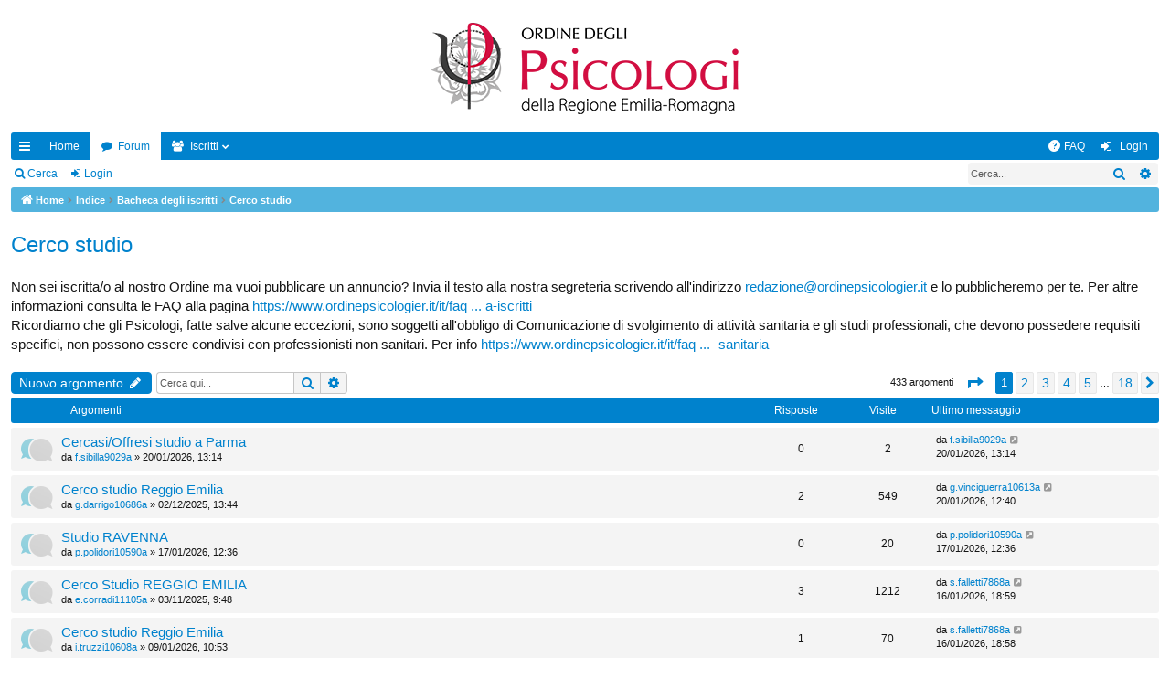

--- FILE ---
content_type: text/html; charset=UTF-8
request_url: https://www.ordinepsicologier.it/bacheca/viewforum.php?f=2&sid=3d91cb660310f936a7515da1967e02bb
body_size: 6919
content:
<!DOCTYPE html>
<html dir="ltr" lang="it">
<head>
<meta charset="utf-8" />
<meta http-equiv="X-UA-Compatible" content="IE=edge" />
<meta name="viewport" content="width=device-width, initial-scale=1" />

<title>Cerco studio - La Bacheca degli iscritti dell'Ordine degli Psicologi dell'Emilia-Romagna</title>




	<link rel="alternate" type="application/atom+xml" title="Feed - La Bacheca degli iscritti dell'Ordine degli Psicologi dell'Emilia-Romagna" href="/bacheca/app.php/feed?sid=a39add98558a82d2847b10102ee2bd49">			<link rel="alternate" type="application/atom+xml" title="Feed - Nuovi argomenti" href="/bacheca/app.php/feed/topics?sid=a39add98558a82d2847b10102ee2bd49">		<link rel="alternate" type="application/atom+xml" title="Feed - Forum - Cerco studio" href="/bacheca/app.php/feed/forum/2?sid=a39add98558a82d2847b10102ee2bd49">		
	<link rel="canonical" href="https://www.ordinepsicologier.it/bacheca/viewforum.php?f=2">


<link href="./assets/css/font-awesome.min.css?assets_version=13" rel="stylesheet">
<link href="./styles/simplicity_aqua/theme/stylesheet.css?assets_version=13" rel="stylesheet">




<!--[if lte IE 9]>
	<link href="./styles/simplicity_aqua/theme/tweaks.css?assets_version=13" rel="stylesheet">
<![endif]-->





</head>
<body id="phpbb" class="nojs notouch section-viewforum ltr " data-online-text="Connesso">


	<a id="top" class="top-anchor" accesskey="t"></a>
	<div id="page-header" class="page-width">
		<div class="headerbar" role="banner">
					<div class="inner">

			<div id="site-description" class="site-description">
				<a id="logo" class="logo" href="https://www.ordinepsicologier.it/bacheca" title="Home"><img src="./styles/simplicity_aqua/theme/images/logo_red.png" data-src-hd="./styles/simplicity_aqua/theme/images/logo_red_hd.png" /></a>
				<p class="sitename">La Bacheca degli iscritti dell'Ordine degli Psicologi dell'Emilia-Romagna</p>
				<p>Bacheca degli iscritti all'Albo dell'Ordine degli Psicologi dell'Emilia Romagna: la bacheca è riservata agli iscritti all'Albo; per inserire gli annunci è necessario inserire username e password in fondo alla pagina</p>
				<p class="skiplink"><a href="#start_here">Passa al contenuto</a></p>
			</div>

																		
			</div>
					</div>


				


<div class="navbar tabbed not-static" role="navigation">
	<div class="inner page-width">
		<div class="nav-tabs" data-current-page="viewforum">
			<ul class="leftside">
				<li id="quick-links" class="quick-links tab responsive-menu dropdown-container">
					<a href="#" class="nav-link dropdown-trigger">Collegamenti Rapidi</a>
					<div class="dropdown">
						<div class="pointer"><div class="pointer-inner"></div></div>
						<ul class="dropdown-contents" role="menu">
								
			<li class="separator"></li>
													<li>
								<a href="./search.php?search_id=unanswered&amp;sid=a39add98558a82d2847b10102ee2bd49" role="menuitem">
									<i class="icon fa-file-o fa-fw icon-gray" aria-hidden="true"></i><span>Argomenti senza risposta</span>
								</a>
							</li>
							<li>
								<a href="./search.php?search_id=active_topics&amp;sid=a39add98558a82d2847b10102ee2bd49" role="menuitem">
									<i class="icon fa-file-o fa-fw icon-blue" aria-hidden="true"></i><span>Argomenti attivi</span>
								</a>
							</li>
							<li class="separator"></li>
							<li>
								<a href="./search.php?sid=a39add98558a82d2847b10102ee2bd49" role="menuitem">
									<i class="icon fa-search fa-fw" aria-hidden="true"></i><span>Cerca</span>
								</a>
							</li>
	
													</ul>
					</div>
				</li>
													<li class="tab home" data-responsive-class="small-icon icon-home">
						<a class="nav-link" href="https://www.ordinepsicologier.it/bacheca" data-navbar-reference="home">Home</a>
					</li>
								<li class="tab forums selected" data-responsive-class="small-icon icon-forums">
					<a class="nav-link" href="./index.php?sid=a39add98558a82d2847b10102ee2bd49">Forum</a>
				</li>
									<li class="tab members dropdown-container" data-select-match="member" data-responsive-class="small-icon icon-members">
						<a class="nav-link dropdown-trigger" href="/search.php?Lang=it">Iscritti</a>
						<div class="dropdown">
							<div class="pointer"><div class="pointer-inner"></div></div>
							<ul class="dropdown-contents" role="menu">
																									<li>
										<a href="/it/sede-orari-apertura" role="menuitem">
											<i class="icon fa-shield fa-fw" aria-hidden="true"></i><span>Staff</span>
										</a>
									</li>
															</ul>
						</div>
					</li>
											</ul>
			<ul class="rightside">
								<li class="tab faq" data-select-match="faq" data-responsive-class="small-icon icon-faq">
					<a class="nav-link" href="/bacheca/app.php/help/faq?sid=a39add98558a82d2847b10102ee2bd49" rel="help" title="FAQ (Domande Frequenti)" role="menuitem" target="_blank">
						<i class="icon fa-question-circle fa-fw" aria-hidden="true"></i><span>FAQ</span>
					</a>
				</li>
																									<li class="tab login"  data-skip-responsive="true" data-select-match="login"><a class="nav-link" href="./ucp.php?mode=login&amp;sid=a39add98558a82d2847b10102ee2bd49" title="Login" accesskey="x" role="menuitem">Login</a></li>
																	</ul>
		</div>
	</div>
</div>

<div class="navbar secondary with-search">
	<ul role="menubar">
											<li class="small-icon icon-search responsive-hide"><a href="./search.php?sid=a39add98558a82d2847b10102ee2bd49">Cerca</a></li>
														<li class="small-icon icon-login"><a href="./ucp.php?mode=login&amp;sid=a39add98558a82d2847b10102ee2bd49" title="Login">Login</a></li>
									
					<li class="search-box not-responsive">			<div id="search-box" class="search-box search-header" role="search">
				<form action="./search.php?sid=a39add98558a82d2847b10102ee2bd49" method="get" id="search">
				<fieldset>
					<input name="keywords" id="keywords" type="search" maxlength="128" title="Ricerca per termini" class="inputbox search tiny" size="20" value="" placeholder="Cerca..." />
					<button class="button button-search" type="submit" title="Cerca">
						<i class="icon fa-search fa-fw" aria-hidden="true"></i><span class="sr-only">Cerca</span>
					</button>
					<a href="./search.php?sid=a39add98558a82d2847b10102ee2bd49" class="button button-search-end" title="Ricerca avanzata">
						<i class="icon fa-cog fa-fw" aria-hidden="true"></i><span class="sr-only">Ricerca avanzata</span>
					</a>
					<input type="hidden" name="sid" value="a39add98558a82d2847b10102ee2bd49" />

				</fieldset>
				</form>
			</div>
			</li>
			</ul>
</div>

	</div>

<div id="wrap" class="page-width">

	
	<a id="start_here" class="anchor"></a>
	<div id="page-body" class="page-body" role="main">
		<div class="navbar">
	<ul id="nav-breadcrumbs" class="nav-breadcrumbs linklist navlinks" role="menubar">
						<li class="breadcrumbs">
							<span class="crumb"><a href="https://www.ordinepsicologier.it/bacheca" itemtype="http://schema.org/BreadcrumbList" itemscope="" data-navbar-reference="home" itemprop="url"><i class="icon fa-home fa-fw" aria-hidden="true"></i><span itemprop="title">Home</span></a></span>
									<span class="crumb" itemtype="http://schema.org/BreadcrumbList" itemscope=""><a href="./index.php?sid=a39add98558a82d2847b10102ee2bd49" accesskey="h" data-navbar-reference="index" itemprop="url"><span itemprop="title">Indice</span></a></span>
											<span class="crumb"  itemtype="http://schema.org/BreadcrumbList" itemscope="" data-forum-id="1"><a href="./viewforum.php?f=1&amp;sid=a39add98558a82d2847b10102ee2bd49" itemprop="url"><span itemprop="title">Bacheca degli iscritti</span></a></span>
															<span class="crumb"  itemtype="http://schema.org/BreadcrumbList" itemscope="" data-forum-id="2"><a href="./viewforum.php?f=2&amp;sid=a39add98558a82d2847b10102ee2bd49" itemprop="url"><span itemprop="title">Cerco studio</span></a></span>
												</li>
		
					<li class="rightside responsive-search">
				<a href="./search.php?sid=a39add98558a82d2847b10102ee2bd49" title="Visualizza le opzioni di ricerca avanzata" role="menuitem">
					<i class="icon fa-search fa-fw" aria-hidden="true"></i><span class="sr-only">Cerca</span>
				</a>
			</li>
				<!--<li class="rightside dropdown-container icon-only">
			<a href="#" class="dropdown-trigger time" title="Oggi è 20/01/2026, 14:41"><i class="fa fa-clock-o"></i></a>
			<div class="dropdown">
				<div class="pointer"><div class="pointer-inner"></div></div>
				<ul class="dropdown-contents">
					<li>Oggi è 20/01/2026, 14:41</li>
					<li>Tutti gli orari sono <span title="Europa/Roma">UTC+01:00</span></li>
				</ul>
			</div>
		</li>-->
	</ul>
</div>

		
		<h2 class="forum-title"><a href="./viewforum.php?f=2&amp;sid=a39add98558a82d2847b10102ee2bd49">Cerco studio</a></h2>
<div>
	<!-- NOTE: remove the style="display: none" when you want to have the forum description on the forum body -->
	<div style="font-size:15px; margin-bottom:20px">Non sei iscritta/o al nostro Ordine ma vuoi pubblicare un annuncio? Invia il testo alla nostra segreteria scrivendo all'indirizzo <a href="mailto:redazione@ordinepsicologier.it">redazione@ordinepsicologier.it</a> e lo pubblicheremo per te. Per altre informazioni consulta le FAQ alla pagina <a href="https://www.ordinepsicologier.it/it/faq-bacheca-iscritti" class="postlink">https://www.ordinepsicologier.it/it/faq ... a-iscritti</a><br>
Ricordiamo che gli Psicologi, fatte salve alcune eccezioni, sono soggetti all'obbligo di Comunicazione di svolgimento di attività sanitaria e gli studi professionali, che devono possedere requisiti specifici, non possono essere condivisi con professionisti non sanitari. Per info <a href="https://www.ordinepsicologier.it/it/faq-sulla-comunicazione-di-svolgimento-di-attivita-sanitaria" class="postlink">https://www.ordinepsicologier.it/it/faq ... -sanitaria</a></div>	</div>



	<div class="action-bar bar-top">

				
		<a href="./posting.php?mode=post&amp;f=2&amp;sid=a39add98558a82d2847b10102ee2bd49" class="button" title="Scrivi un nuovo argomento">
							<span>Nuovo argomento</span> <i class="icon fa-pencil fa-fw" aria-hidden="true"></i>
					</a>
			
	
			<div class="search-box" role="search">
			<form method="get" id="forum-search" action="./search.php?sid=a39add98558a82d2847b10102ee2bd49">
			<fieldset>
				<input class="inputbox search tiny" type="search" name="keywords" id="search_keywords" size="20" placeholder="Cerca qui..." />
				<button class="button button-search" type="submit" title="Cerca">
					<i class="icon fa-search fa-fw" aria-hidden="true"></i><span class="sr-only">Cerca</span>
				</button>
				<a href="./search.php?sid=a39add98558a82d2847b10102ee2bd49" class="button button-search-end" title="Ricerca avanzata">
					<i class="icon fa-cog fa-fw" aria-hidden="true"></i><span class="sr-only">Ricerca avanzata</span>
				</a>
				<input type="hidden" name="fid[0]" value="2" />
<input type="hidden" name="sid" value="a39add98558a82d2847b10102ee2bd49" />

			</fieldset>
			</form>
		</div>
	
	<div class="pagination">
				433 argomenti
					<ul>
	<li class="dropdown-container dropdown-button-control dropdown-page-jump page-jump">
		<a class="button button-icon-only dropdown-trigger" href="#" title="Clicca per andare alla pagina…" role="button"><i class="icon fa-level-down fa-rotate-270" aria-hidden="true"></i><span class="sr-only">Pagina <strong>1</strong> di <strong>18</strong></span></a>
		<div class="dropdown">
			<div class="pointer"><div class="pointer-inner"></div></div>
			<ul class="dropdown-contents">
				<li>Vai alla pagina:</li>
				<li class="page-jump-form">
					<input type="number" name="page-number" min="1" max="999999" title="Inserisci il numero della pagina a cui vuoi andare." class="inputbox tiny" data-per-page="25" data-base-url=".&#x2F;viewforum.php&#x3F;f&#x3D;2&amp;amp&#x3B;sid&#x3D;a39add98558a82d2847b10102ee2bd49" data-start-name="start" />
					<input class="button2" value="Vai" type="button" />
				</li>
			</ul>
		</div>
	</li>
		<li class="active"><span>1</span></li>
				<li><a class="button" href="./viewforum.php?f=2&amp;sid=a39add98558a82d2847b10102ee2bd49&amp;start=25" role="button">2</a></li>
				<li><a class="button" href="./viewforum.php?f=2&amp;sid=a39add98558a82d2847b10102ee2bd49&amp;start=50" role="button">3</a></li>
				<li><a class="button" href="./viewforum.php?f=2&amp;sid=a39add98558a82d2847b10102ee2bd49&amp;start=75" role="button">4</a></li>
				<li><a class="button" href="./viewforum.php?f=2&amp;sid=a39add98558a82d2847b10102ee2bd49&amp;start=100" role="button">5</a></li>
			<li class="ellipsis" role="separator"><span>…</span></li>
				<li><a class="button" href="./viewforum.php?f=2&amp;sid=a39add98558a82d2847b10102ee2bd49&amp;start=425" role="button">18</a></li>
				<li class="arrow next"><a class="button button-icon-only" href="./viewforum.php?f=2&amp;sid=a39add98558a82d2847b10102ee2bd49&amp;start=25" rel="next" role="button"><i class="icon fa-chevron-right fa-fw" aria-hidden="true"></i><span class="sr-only">Prossimo</span></a></li>
	</ul>
			</div>

	</div>




	
			<div class="forumbg">
		<div class="inner">
		<ul class="topiclist">
			<li class="header">
				<dl class="row-item">
					<dt><div class="list-inner">Argomenti</div></dt>
					<dd class="posts">Risposte</dd>
					<dd class="views">Visite </dd>
					<dd class="lastpost"><span>Ultimo messaggio</span></dd>
				</dl>
			</li>
		</ul>
		<ul class="topiclist topics">
	
				<li class="row bg1">
						<dl class="row-item topic_read">
				<dt title="Nessun messaggio da leggere">
										<div class="list-inner">
																		<a href="./viewtopic.php?f=2&amp;t=1863&amp;sid=a39add98558a82d2847b10102ee2bd49" class="topictitle">Cercasi/Offresi studio a Parma</a>
																								<br />
												
												<div class="responsive-show" style="display: none;">
							Ultimo messaggio da <a href="./memberlist.php?mode=viewprofile&amp;u=10003&amp;sid=a39add98558a82d2847b10102ee2bd49" class="username">f.sibilla9029a</a> &laquo; <a href="./viewtopic.php?f=2&amp;t=1863&amp;p=2374&amp;sid=a39add98558a82d2847b10102ee2bd49#p2374" title="Vai all’ultimo messaggio">20/01/2026, 13:14</a>
													</div>
													
						<div class="topic-poster responsive-hide">
																					da <a href="./memberlist.php?mode=viewprofile&amp;u=10003&amp;sid=a39add98558a82d2847b10102ee2bd49" class="username">f.sibilla9029a</a> &raquo; 20/01/2026, 13:14
													</div>
						
											</div>
				</dt>
				<dd class="posts">0 <dfn>Risposte</dfn></dd>
				<dd class="views">2 <dfn>Visite </dfn></dd>
				<dd class="lastpost">
					<span><dfn>Ultimo messaggio </dfn>da <a href="./memberlist.php?mode=viewprofile&amp;u=10003&amp;sid=a39add98558a82d2847b10102ee2bd49" class="username">f.sibilla9029a</a>
													<a href="./viewtopic.php?f=2&amp;t=1863&amp;p=2374&amp;sid=a39add98558a82d2847b10102ee2bd49#p2374" title="Vai all’ultimo messaggio">
								<i class="icon fa-external-link-square fa-fw icon-lightgray icon-md" aria-hidden="true"></i><span class="sr-only"></span>
							</a>
												<br />20/01/2026, 13:14
					</span>
				</dd>
			</dl>
					</li>
		
	

	
	
				<li class="row bg2">
						<dl class="row-item topic_read">
				<dt title="Nessun messaggio da leggere">
										<div class="list-inner">
																		<a href="./viewtopic.php?f=2&amp;t=1835&amp;sid=a39add98558a82d2847b10102ee2bd49" class="topictitle">Cerco studio Reggio Emilia</a>
																								<br />
												
												<div class="responsive-show" style="display: none;">
							Ultimo messaggio da <a href="./memberlist.php?mode=viewprofile&amp;u=11597&amp;sid=a39add98558a82d2847b10102ee2bd49" class="username">g.vinciguerra10613a</a> &laquo; <a href="./viewtopic.php?f=2&amp;t=1835&amp;p=2373&amp;sid=a39add98558a82d2847b10102ee2bd49#p2373" title="Vai all’ultimo messaggio">20/01/2026, 12:40</a>
													</div>
														<span class="responsive-show" style="display: none;">Risposte: <strong>2</strong></span>
													
						<div class="topic-poster responsive-hide">
																					da <a href="./memberlist.php?mode=viewprofile&amp;u=11670&amp;sid=a39add98558a82d2847b10102ee2bd49" class="username">g.darrigo10686a</a> &raquo; 02/12/2025, 13:44
													</div>
						
											</div>
				</dt>
				<dd class="posts">2 <dfn>Risposte</dfn></dd>
				<dd class="views">549 <dfn>Visite </dfn></dd>
				<dd class="lastpost">
					<span><dfn>Ultimo messaggio </dfn>da <a href="./memberlist.php?mode=viewprofile&amp;u=11597&amp;sid=a39add98558a82d2847b10102ee2bd49" class="username">g.vinciguerra10613a</a>
													<a href="./viewtopic.php?f=2&amp;t=1835&amp;p=2373&amp;sid=a39add98558a82d2847b10102ee2bd49#p2373" title="Vai all’ultimo messaggio">
								<i class="icon fa-external-link-square fa-fw icon-lightgray icon-md" aria-hidden="true"></i><span class="sr-only"></span>
							</a>
												<br />20/01/2026, 12:40
					</span>
				</dd>
			</dl>
					</li>
		
	

	
	
				<li class="row bg1">
						<dl class="row-item topic_read">
				<dt title="Nessun messaggio da leggere">
										<div class="list-inner">
																		<a href="./viewtopic.php?f=2&amp;t=1859&amp;sid=a39add98558a82d2847b10102ee2bd49" class="topictitle">Studio RAVENNA</a>
																								<br />
												
												<div class="responsive-show" style="display: none;">
							Ultimo messaggio da <a href="./memberlist.php?mode=viewprofile&amp;u=11574&amp;sid=a39add98558a82d2847b10102ee2bd49" class="username">p.polidori10590a</a> &laquo; <a href="./viewtopic.php?f=2&amp;t=1859&amp;p=2367&amp;sid=a39add98558a82d2847b10102ee2bd49#p2367" title="Vai all’ultimo messaggio">17/01/2026, 12:36</a>
													</div>
													
						<div class="topic-poster responsive-hide">
																					da <a href="./memberlist.php?mode=viewprofile&amp;u=11574&amp;sid=a39add98558a82d2847b10102ee2bd49" class="username">p.polidori10590a</a> &raquo; 17/01/2026, 12:36
													</div>
						
											</div>
				</dt>
				<dd class="posts">0 <dfn>Risposte</dfn></dd>
				<dd class="views">20 <dfn>Visite </dfn></dd>
				<dd class="lastpost">
					<span><dfn>Ultimo messaggio </dfn>da <a href="./memberlist.php?mode=viewprofile&amp;u=11574&amp;sid=a39add98558a82d2847b10102ee2bd49" class="username">p.polidori10590a</a>
													<a href="./viewtopic.php?f=2&amp;t=1859&amp;p=2367&amp;sid=a39add98558a82d2847b10102ee2bd49#p2367" title="Vai all’ultimo messaggio">
								<i class="icon fa-external-link-square fa-fw icon-lightgray icon-md" aria-hidden="true"></i><span class="sr-only"></span>
							</a>
												<br />17/01/2026, 12:36
					</span>
				</dd>
			</dl>
					</li>
		
	

	
	
				<li class="row bg2">
						<dl class="row-item topic_read">
				<dt title="Nessun messaggio da leggere">
										<div class="list-inner">
																		<a href="./viewtopic.php?f=2&amp;t=1810&amp;sid=a39add98558a82d2847b10102ee2bd49" class="topictitle">Cerco Studio REGGIO EMILIA</a>
																								<br />
												
												<div class="responsive-show" style="display: none;">
							Ultimo messaggio da <a href="./memberlist.php?mode=viewprofile&amp;u=8808&amp;sid=a39add98558a82d2847b10102ee2bd49" class="username">s.falletti7868a</a> &laquo; <a href="./viewtopic.php?f=2&amp;t=1810&amp;p=2365&amp;sid=a39add98558a82d2847b10102ee2bd49#p2365" title="Vai all’ultimo messaggio">16/01/2026, 18:59</a>
													</div>
														<span class="responsive-show" style="display: none;">Risposte: <strong>3</strong></span>
													
						<div class="topic-poster responsive-hide">
																					da <a href="./memberlist.php?mode=viewprofile&amp;u=12093&amp;sid=a39add98558a82d2847b10102ee2bd49" class="username">e.corradi11105a</a> &raquo; 03/11/2025, 9:48
													</div>
						
											</div>
				</dt>
				<dd class="posts">3 <dfn>Risposte</dfn></dd>
				<dd class="views">1212 <dfn>Visite </dfn></dd>
				<dd class="lastpost">
					<span><dfn>Ultimo messaggio </dfn>da <a href="./memberlist.php?mode=viewprofile&amp;u=8808&amp;sid=a39add98558a82d2847b10102ee2bd49" class="username">s.falletti7868a</a>
													<a href="./viewtopic.php?f=2&amp;t=1810&amp;p=2365&amp;sid=a39add98558a82d2847b10102ee2bd49#p2365" title="Vai all’ultimo messaggio">
								<i class="icon fa-external-link-square fa-fw icon-lightgray icon-md" aria-hidden="true"></i><span class="sr-only"></span>
							</a>
												<br />16/01/2026, 18:59
					</span>
				</dd>
			</dl>
					</li>
		
	

	
	
				<li class="row bg1">
						<dl class="row-item topic_read">
				<dt title="Nessun messaggio da leggere">
										<div class="list-inner">
																		<a href="./viewtopic.php?f=2&amp;t=1850&amp;sid=a39add98558a82d2847b10102ee2bd49" class="topictitle">Cerco studio Reggio Emilia</a>
																								<br />
												
												<div class="responsive-show" style="display: none;">
							Ultimo messaggio da <a href="./memberlist.php?mode=viewprofile&amp;u=8808&amp;sid=a39add98558a82d2847b10102ee2bd49" class="username">s.falletti7868a</a> &laquo; <a href="./viewtopic.php?f=2&amp;t=1850&amp;p=2364&amp;sid=a39add98558a82d2847b10102ee2bd49#p2364" title="Vai all’ultimo messaggio">16/01/2026, 18:58</a>
													</div>
														<span class="responsive-show" style="display: none;">Risposte: <strong>1</strong></span>
													
						<div class="topic-poster responsive-hide">
																					da <a href="./memberlist.php?mode=viewprofile&amp;u=11592&amp;sid=a39add98558a82d2847b10102ee2bd49" class="username">i.truzzi10608a</a> &raquo; 09/01/2026, 10:53
													</div>
						
											</div>
				</dt>
				<dd class="posts">1 <dfn>Risposte</dfn></dd>
				<dd class="views">70 <dfn>Visite </dfn></dd>
				<dd class="lastpost">
					<span><dfn>Ultimo messaggio </dfn>da <a href="./memberlist.php?mode=viewprofile&amp;u=8808&amp;sid=a39add98558a82d2847b10102ee2bd49" class="username">s.falletti7868a</a>
													<a href="./viewtopic.php?f=2&amp;t=1850&amp;p=2364&amp;sid=a39add98558a82d2847b10102ee2bd49#p2364" title="Vai all’ultimo messaggio">
								<i class="icon fa-external-link-square fa-fw icon-lightgray icon-md" aria-hidden="true"></i><span class="sr-only"></span>
							</a>
												<br />16/01/2026, 18:58
					</span>
				</dd>
			</dl>
					</li>
		
	

	
	
				<li class="row bg2">
						<dl class="row-item topic_read">
				<dt title="Nessun messaggio da leggere">
										<div class="list-inner">
																		<a href="./viewtopic.php?f=2&amp;t=1857&amp;sid=a39add98558a82d2847b10102ee2bd49" class="topictitle">Vendo arredo studio</a>
																								<br />
												
												<div class="responsive-show" style="display: none;">
							Ultimo messaggio da <a href="./memberlist.php?mode=viewprofile&amp;u=10337&amp;sid=a39add98558a82d2847b10102ee2bd49" class="username">m.romanin9361a</a> &laquo; <a href="./viewtopic.php?f=2&amp;t=1857&amp;p=2362&amp;sid=a39add98558a82d2847b10102ee2bd49#p2362" title="Vai all’ultimo messaggio">15/01/2026, 16:19</a>
													</div>
													
						<div class="topic-poster responsive-hide">
														<i class="icon fa-paperclip fa-fw" aria-hidden="true"></i>							da <a href="./memberlist.php?mode=viewprofile&amp;u=10337&amp;sid=a39add98558a82d2847b10102ee2bd49" class="username">m.romanin9361a</a> &raquo; 15/01/2026, 16:19
													</div>
						
											</div>
				</dt>
				<dd class="posts">0 <dfn>Risposte</dfn></dd>
				<dd class="views">44 <dfn>Visite </dfn></dd>
				<dd class="lastpost">
					<span><dfn>Ultimo messaggio </dfn>da <a href="./memberlist.php?mode=viewprofile&amp;u=10337&amp;sid=a39add98558a82d2847b10102ee2bd49" class="username">m.romanin9361a</a>
													<a href="./viewtopic.php?f=2&amp;t=1857&amp;p=2362&amp;sid=a39add98558a82d2847b10102ee2bd49#p2362" title="Vai all’ultimo messaggio">
								<i class="icon fa-external-link-square fa-fw icon-lightgray icon-md" aria-hidden="true"></i><span class="sr-only"></span>
							</a>
												<br />15/01/2026, 16:19
					</span>
				</dd>
			</dl>
					</li>
		
	

	
	
				<li class="row bg1">
						<dl class="row-item topic_read">
				<dt title="Nessun messaggio da leggere">
										<div class="list-inner">
																		<a href="./viewtopic.php?f=2&amp;t=1853&amp;sid=a39add98558a82d2847b10102ee2bd49" class="topictitle">Cerco studio tra Rimini e Cesena</a>
																								<br />
												
												<div class="responsive-show" style="display: none;">
							Ultimo messaggio da <a href="./memberlist.php?mode=viewprofile&amp;u=11863&amp;sid=a39add98558a82d2847b10102ee2bd49" class="username">a.mollicone10877a</a> &laquo; <a href="./viewtopic.php?f=2&amp;t=1853&amp;p=2358&amp;sid=a39add98558a82d2847b10102ee2bd49#p2358" title="Vai all’ultimo messaggio">12/01/2026, 11:01</a>
													</div>
													
						<div class="topic-poster responsive-hide">
																					da <a href="./memberlist.php?mode=viewprofile&amp;u=11863&amp;sid=a39add98558a82d2847b10102ee2bd49" class="username">a.mollicone10877a</a> &raquo; 12/01/2026, 11:01
													</div>
						
											</div>
				</dt>
				<dd class="posts">0 <dfn>Risposte</dfn></dd>
				<dd class="views">52 <dfn>Visite </dfn></dd>
				<dd class="lastpost">
					<span><dfn>Ultimo messaggio </dfn>da <a href="./memberlist.php?mode=viewprofile&amp;u=11863&amp;sid=a39add98558a82d2847b10102ee2bd49" class="username">a.mollicone10877a</a>
													<a href="./viewtopic.php?f=2&amp;t=1853&amp;p=2358&amp;sid=a39add98558a82d2847b10102ee2bd49#p2358" title="Vai all’ultimo messaggio">
								<i class="icon fa-external-link-square fa-fw icon-lightgray icon-md" aria-hidden="true"></i><span class="sr-only"></span>
							</a>
												<br />12/01/2026, 11:01
					</span>
				</dd>
			</dl>
					</li>
		
	

	
	
				<li class="row bg2">
						<dl class="row-item topic_read">
				<dt title="Nessun messaggio da leggere">
										<div class="list-inner">
																		<a href="./viewtopic.php?f=2&amp;t=1841&amp;sid=a39add98558a82d2847b10102ee2bd49" class="topictitle">Stanza libera a Reggio Emilia</a>
																								<br />
												
												<div class="responsive-show" style="display: none;">
							Ultimo messaggio da <a href="./memberlist.php?mode=viewprofile&amp;u=6613&amp;sid=a39add98558a82d2847b10102ee2bd49" class="username">c.franchi5690a</a> &laquo; <a href="./viewtopic.php?f=2&amp;t=1841&amp;p=2342&amp;sid=a39add98558a82d2847b10102ee2bd49#p2342" title="Vai all’ultimo messaggio">07/12/2025, 18:05</a>
													</div>
													
						<div class="topic-poster responsive-hide">
																					da <a href="./memberlist.php?mode=viewprofile&amp;u=6613&amp;sid=a39add98558a82d2847b10102ee2bd49" class="username">c.franchi5690a</a> &raquo; 07/12/2025, 18:05
													</div>
						
											</div>
				</dt>
				<dd class="posts">0 <dfn>Risposte</dfn></dd>
				<dd class="views">596 <dfn>Visite </dfn></dd>
				<dd class="lastpost">
					<span><dfn>Ultimo messaggio </dfn>da <a href="./memberlist.php?mode=viewprofile&amp;u=6613&amp;sid=a39add98558a82d2847b10102ee2bd49" class="username">c.franchi5690a</a>
													<a href="./viewtopic.php?f=2&amp;t=1841&amp;p=2342&amp;sid=a39add98558a82d2847b10102ee2bd49#p2342" title="Vai all’ultimo messaggio">
								<i class="icon fa-external-link-square fa-fw icon-lightgray icon-md" aria-hidden="true"></i><span class="sr-only"></span>
							</a>
												<br />07/12/2025, 18:05
					</span>
				</dd>
			</dl>
					</li>
		
	

	
	
				<li class="row bg1">
						<dl class="row-item topic_read">
				<dt title="Nessun messaggio da leggere">
										<div class="list-inner">
																		<a href="./viewtopic.php?f=2&amp;t=1834&amp;sid=a39add98558a82d2847b10102ee2bd49" class="topictitle">cerco studio da condividere a REGGIO EMILIA</a>
																								<br />
												
												<div class="responsive-show" style="display: none;">
							Ultimo messaggio da <a href="./memberlist.php?mode=viewprofile&amp;u=12862&amp;sid=a39add98558a82d2847b10102ee2bd49" class="username">f.strano11875a</a> &laquo; <a href="./viewtopic.php?f=2&amp;t=1834&amp;p=2333&amp;sid=a39add98558a82d2847b10102ee2bd49#p2333" title="Vai all’ultimo messaggio">02/12/2025, 12:10</a>
													</div>
													
						<div class="topic-poster responsive-hide">
																					da <a href="./memberlist.php?mode=viewprofile&amp;u=12862&amp;sid=a39add98558a82d2847b10102ee2bd49" class="username">f.strano11875a</a> &raquo; 02/12/2025, 12:10
													</div>
						
											</div>
				</dt>
				<dd class="posts">0 <dfn>Risposte</dfn></dd>
				<dd class="views">461 <dfn>Visite </dfn></dd>
				<dd class="lastpost">
					<span><dfn>Ultimo messaggio </dfn>da <a href="./memberlist.php?mode=viewprofile&amp;u=12862&amp;sid=a39add98558a82d2847b10102ee2bd49" class="username">f.strano11875a</a>
													<a href="./viewtopic.php?f=2&amp;t=1834&amp;p=2333&amp;sid=a39add98558a82d2847b10102ee2bd49#p2333" title="Vai all’ultimo messaggio">
								<i class="icon fa-external-link-square fa-fw icon-lightgray icon-md" aria-hidden="true"></i><span class="sr-only"></span>
							</a>
												<br />02/12/2025, 12:10
					</span>
				</dd>
			</dl>
					</li>
		
	

	
	
				<li class="row bg2">
						<dl class="row-item topic_read">
				<dt title="Nessun messaggio da leggere">
										<div class="list-inner">
																		<a href="./viewtopic.php?f=2&amp;t=1828&amp;sid=a39add98558a82d2847b10102ee2bd49" class="topictitle">Cerco studio</a>
																								<br />
												
												<div class="responsive-show" style="display: none;">
							Ultimo messaggio da <a href="./memberlist.php?mode=viewprofile&amp;u=13012&amp;sid=a39add98558a82d2847b10102ee2bd49" class="username">e.castagnoli12025a</a> &laquo; <a href="./viewtopic.php?f=2&amp;t=1828&amp;p=2327&amp;sid=a39add98558a82d2847b10102ee2bd49#p2327" title="Vai all’ultimo messaggio">24/11/2025, 11:01</a>
													</div>
													
						<div class="topic-poster responsive-hide">
																					da <a href="./memberlist.php?mode=viewprofile&amp;u=13012&amp;sid=a39add98558a82d2847b10102ee2bd49" class="username">e.castagnoli12025a</a> &raquo; 24/11/2025, 11:01
													</div>
						
											</div>
				</dt>
				<dd class="posts">0 <dfn>Risposte</dfn></dd>
				<dd class="views">645 <dfn>Visite </dfn></dd>
				<dd class="lastpost">
					<span><dfn>Ultimo messaggio </dfn>da <a href="./memberlist.php?mode=viewprofile&amp;u=13012&amp;sid=a39add98558a82d2847b10102ee2bd49" class="username">e.castagnoli12025a</a>
													<a href="./viewtopic.php?f=2&amp;t=1828&amp;p=2327&amp;sid=a39add98558a82d2847b10102ee2bd49#p2327" title="Vai all’ultimo messaggio">
								<i class="icon fa-external-link-square fa-fw icon-lightgray icon-md" aria-hidden="true"></i><span class="sr-only"></span>
							</a>
												<br />24/11/2025, 11:01
					</span>
				</dd>
			</dl>
					</li>
		
	

	
	
				<li class="row bg1">
						<dl class="row-item topic_read">
				<dt title="Nessun messaggio da leggere">
										<div class="list-inner">
																		<a href="./viewtopic.php?f=2&amp;t=1786&amp;sid=a39add98558a82d2847b10102ee2bd49" class="topictitle">Cerco stanza o studio a Forlì</a>
																								<br />
												
												<div class="responsive-show" style="display: none;">
							Ultimo messaggio da <a href="./memberlist.php?mode=viewprofile&amp;u=1353&amp;sid=a39add98558a82d2847b10102ee2bd49" class="username">l.lacchini0416a</a> &laquo; <a href="./viewtopic.php?f=2&amp;t=1786&amp;p=2322&amp;sid=a39add98558a82d2847b10102ee2bd49#p2322" title="Vai all’ultimo messaggio">21/11/2025, 0:19</a>
													</div>
														<span class="responsive-show" style="display: none;">Risposte: <strong>1</strong></span>
													
						<div class="topic-poster responsive-hide">
																					da <a href="./memberlist.php?mode=viewprofile&amp;u=12015&amp;sid=a39add98558a82d2847b10102ee2bd49" class="username">m.cicognani11027a</a> &raquo; 08/10/2025, 8:22
													</div>
						
											</div>
				</dt>
				<dd class="posts">1 <dfn>Risposte</dfn></dd>
				<dd class="views">1117 <dfn>Visite </dfn></dd>
				<dd class="lastpost">
					<span><dfn>Ultimo messaggio </dfn>da <a href="./memberlist.php?mode=viewprofile&amp;u=1353&amp;sid=a39add98558a82d2847b10102ee2bd49" class="username">l.lacchini0416a</a>
													<a href="./viewtopic.php?f=2&amp;t=1786&amp;p=2322&amp;sid=a39add98558a82d2847b10102ee2bd49#p2322" title="Vai all’ultimo messaggio">
								<i class="icon fa-external-link-square fa-fw icon-lightgray icon-md" aria-hidden="true"></i><span class="sr-only"></span>
							</a>
												<br />21/11/2025, 0:19
					</span>
				</dd>
			</dl>
					</li>
		
	

	
	
				<li class="row bg2">
						<dl class="row-item topic_read">
				<dt title="Nessun messaggio da leggere">
										<div class="list-inner">
																		<a href="./viewtopic.php?f=2&amp;t=1823&amp;sid=a39add98558a82d2847b10102ee2bd49" class="topictitle">Cerco studio a ore a Bologna</a>
																								<br />
												
												<div class="responsive-show" style="display: none;">
							Ultimo messaggio da <a href="./memberlist.php?mode=viewprofile&amp;u=13485&amp;sid=a39add98558a82d2847b10102ee2bd49" class="username">a.buselli12499a</a> &laquo; <a href="./viewtopic.php?f=2&amp;t=1823&amp;p=2320&amp;sid=a39add98558a82d2847b10102ee2bd49#p2320" title="Vai all’ultimo messaggio">20/11/2025, 12:22</a>
													</div>
													
						<div class="topic-poster responsive-hide">
																					da <a href="./memberlist.php?mode=viewprofile&amp;u=13485&amp;sid=a39add98558a82d2847b10102ee2bd49" class="username">a.buselli12499a</a> &raquo; 20/11/2025, 12:22
													</div>
						
											</div>
				</dt>
				<dd class="posts">0 <dfn>Risposte</dfn></dd>
				<dd class="views">579 <dfn>Visite </dfn></dd>
				<dd class="lastpost">
					<span><dfn>Ultimo messaggio </dfn>da <a href="./memberlist.php?mode=viewprofile&amp;u=13485&amp;sid=a39add98558a82d2847b10102ee2bd49" class="username">a.buselli12499a</a>
													<a href="./viewtopic.php?f=2&amp;t=1823&amp;p=2320&amp;sid=a39add98558a82d2847b10102ee2bd49#p2320" title="Vai all’ultimo messaggio">
								<i class="icon fa-external-link-square fa-fw icon-lightgray icon-md" aria-hidden="true"></i><span class="sr-only"></span>
							</a>
												<br />20/11/2025, 12:22
					</span>
				</dd>
			</dl>
					</li>
		
	

	
	
				<li class="row bg1">
						<dl class="row-item topic_read">
				<dt title="Nessun messaggio da leggere">
										<div class="list-inner">
																		<a href="./viewtopic.php?f=2&amp;t=1815&amp;sid=a39add98558a82d2847b10102ee2bd49" class="topictitle">Cercasi collega per ricerca e condivisione studio Bologna centro</a>
																								<br />
												
												<div class="responsive-show" style="display: none;">
							Ultimo messaggio da <a href="./memberlist.php?mode=viewprofile&amp;u=13066&amp;sid=a39add98558a82d2847b10102ee2bd49" class="username">m.lopumo12079a</a> &laquo; <a href="./viewtopic.php?f=2&amp;t=1815&amp;p=2312&amp;sid=a39add98558a82d2847b10102ee2bd49#p2312" title="Vai all’ultimo messaggio">12/11/2025, 18:37</a>
													</div>
													
						<div class="topic-poster responsive-hide">
																					da <a href="./memberlist.php?mode=viewprofile&amp;u=13066&amp;sid=a39add98558a82d2847b10102ee2bd49" class="username">m.lopumo12079a</a> &raquo; 12/11/2025, 18:37
													</div>
						
											</div>
				</dt>
				<dd class="posts">0 <dfn>Risposte</dfn></dd>
				<dd class="views">749 <dfn>Visite </dfn></dd>
				<dd class="lastpost">
					<span><dfn>Ultimo messaggio </dfn>da <a href="./memberlist.php?mode=viewprofile&amp;u=13066&amp;sid=a39add98558a82d2847b10102ee2bd49" class="username">m.lopumo12079a</a>
													<a href="./viewtopic.php?f=2&amp;t=1815&amp;p=2312&amp;sid=a39add98558a82d2847b10102ee2bd49#p2312" title="Vai all’ultimo messaggio">
								<i class="icon fa-external-link-square fa-fw icon-lightgray icon-md" aria-hidden="true"></i><span class="sr-only"></span>
							</a>
												<br />12/11/2025, 18:37
					</span>
				</dd>
			</dl>
					</li>
		
	

	
	
				<li class="row bg2">
						<dl class="row-item topic_read">
				<dt title="Nessun messaggio da leggere">
										<div class="list-inner">
																		<a href="./viewtopic.php?f=2&amp;t=1812&amp;sid=a39add98558a82d2847b10102ee2bd49" class="topictitle">Cerco studio sassuolo/Maranello/Formigine/modena</a>
																								<br />
												
												<div class="responsive-show" style="display: none;">
							Ultimo messaggio da <a href="./memberlist.php?mode=viewprofile&amp;u=12614&amp;sid=a39add98558a82d2847b10102ee2bd49" class="username">c.ballotta11628a</a> &laquo; <a href="./viewtopic.php?f=2&amp;t=1812&amp;p=2309&amp;sid=a39add98558a82d2847b10102ee2bd49#p2309" title="Vai all’ultimo messaggio">11/11/2025, 15:56</a>
													</div>
													
						<div class="topic-poster responsive-hide">
																					da <a href="./memberlist.php?mode=viewprofile&amp;u=12614&amp;sid=a39add98558a82d2847b10102ee2bd49" class="username">c.ballotta11628a</a> &raquo; 11/11/2025, 15:56
													</div>
						
											</div>
				</dt>
				<dd class="posts">0 <dfn>Risposte</dfn></dd>
				<dd class="views">693 <dfn>Visite </dfn></dd>
				<dd class="lastpost">
					<span><dfn>Ultimo messaggio </dfn>da <a href="./memberlist.php?mode=viewprofile&amp;u=12614&amp;sid=a39add98558a82d2847b10102ee2bd49" class="username">c.ballotta11628a</a>
													<a href="./viewtopic.php?f=2&amp;t=1812&amp;p=2309&amp;sid=a39add98558a82d2847b10102ee2bd49#p2309" title="Vai all’ultimo messaggio">
								<i class="icon fa-external-link-square fa-fw icon-lightgray icon-md" aria-hidden="true"></i><span class="sr-only"></span>
							</a>
												<br />11/11/2025, 15:56
					</span>
				</dd>
			</dl>
					</li>
		
	

	
	
				<li class="row bg1">
						<dl class="row-item topic_read">
				<dt title="Nessun messaggio da leggere">
										<div class="list-inner">
																		<a href="./viewtopic.php?f=2&amp;t=1811&amp;sid=a39add98558a82d2847b10102ee2bd49" class="topictitle">Cerco studio Parma</a>
																								<br />
												
												<div class="responsive-show" style="display: none;">
							Ultimo messaggio da <a href="./memberlist.php?mode=viewprofile&amp;u=11860&amp;sid=a39add98558a82d2847b10102ee2bd49" class="username">m.melito10874a</a> &laquo; <a href="./viewtopic.php?f=2&amp;t=1811&amp;p=2307&amp;sid=a39add98558a82d2847b10102ee2bd49#p2307" title="Vai all’ultimo messaggio">04/11/2025, 11:43</a>
													</div>
													
						<div class="topic-poster responsive-hide">
																					da <a href="./memberlist.php?mode=viewprofile&amp;u=11860&amp;sid=a39add98558a82d2847b10102ee2bd49" class="username">m.melito10874a</a> &raquo; 04/11/2025, 11:43
													</div>
						
											</div>
				</dt>
				<dd class="posts">0 <dfn>Risposte</dfn></dd>
				<dd class="views">656 <dfn>Visite </dfn></dd>
				<dd class="lastpost">
					<span><dfn>Ultimo messaggio </dfn>da <a href="./memberlist.php?mode=viewprofile&amp;u=11860&amp;sid=a39add98558a82d2847b10102ee2bd49" class="username">m.melito10874a</a>
													<a href="./viewtopic.php?f=2&amp;t=1811&amp;p=2307&amp;sid=a39add98558a82d2847b10102ee2bd49#p2307" title="Vai all’ultimo messaggio">
								<i class="icon fa-external-link-square fa-fw icon-lightgray icon-md" aria-hidden="true"></i><span class="sr-only"></span>
							</a>
												<br />04/11/2025, 11:43
					</span>
				</dd>
			</dl>
					</li>
		
	

	
	
				<li class="row bg2">
						<dl class="row-item topic_read">
				<dt title="Nessun messaggio da leggere">
										<div class="list-inner">
																		<a href="./viewtopic.php?f=2&amp;t=1807&amp;sid=a39add98558a82d2847b10102ee2bd49" class="topictitle">CERCO STUDIO IN CONDIVISIONE  A CASTELFRANCO EMILIA (PROV.MODENA)</a>
																								<br />
												
												<div class="responsive-show" style="display: none;">
							Ultimo messaggio da <a href="./memberlist.php?mode=viewprofile&amp;u=9102&amp;sid=a39add98558a82d2847b10102ee2bd49" class="username">l.bencivenni8140a</a> &laquo; <a href="./viewtopic.php?f=2&amp;t=1807&amp;p=2301&amp;sid=a39add98558a82d2847b10102ee2bd49#p2301" title="Vai all’ultimo messaggio">29/10/2025, 15:13</a>
													</div>
													
						<div class="topic-poster responsive-hide">
																					da <a href="./memberlist.php?mode=viewprofile&amp;u=9102&amp;sid=a39add98558a82d2847b10102ee2bd49" class="username">l.bencivenni8140a</a> &raquo; 29/10/2025, 15:13
													</div>
						
											</div>
				</dt>
				<dd class="posts">0 <dfn>Risposte</dfn></dd>
				<dd class="views">661 <dfn>Visite </dfn></dd>
				<dd class="lastpost">
					<span><dfn>Ultimo messaggio </dfn>da <a href="./memberlist.php?mode=viewprofile&amp;u=9102&amp;sid=a39add98558a82d2847b10102ee2bd49" class="username">l.bencivenni8140a</a>
													<a href="./viewtopic.php?f=2&amp;t=1807&amp;p=2301&amp;sid=a39add98558a82d2847b10102ee2bd49#p2301" title="Vai all’ultimo messaggio">
								<i class="icon fa-external-link-square fa-fw icon-lightgray icon-md" aria-hidden="true"></i><span class="sr-only"></span>
							</a>
												<br />29/10/2025, 15:13
					</span>
				</dd>
			</dl>
					</li>
		
	

	
	
				<li class="row bg1">
						<dl class="row-item topic_read">
				<dt title="Nessun messaggio da leggere">
										<div class="list-inner">
																		<a href="./viewtopic.php?f=2&amp;t=1791&amp;sid=a39add98558a82d2847b10102ee2bd49" class="topictitle">Cerco studio a Ravenna - per una giornata</a>
																								<br />
												
												<div class="responsive-show" style="display: none;">
							Ultimo messaggio da <a href="./memberlist.php?mode=viewprofile&amp;u=10980&amp;sid=a39add98558a82d2847b10102ee2bd49" class="username">c.laghi9998a</a> &laquo; <a href="./viewtopic.php?f=2&amp;t=1791&amp;p=2285&amp;sid=a39add98558a82d2847b10102ee2bd49#p2285" title="Vai all’ultimo messaggio">09/10/2025, 15:53</a>
													</div>
													
						<div class="topic-poster responsive-hide">
																					da <a href="./memberlist.php?mode=viewprofile&amp;u=10980&amp;sid=a39add98558a82d2847b10102ee2bd49" class="username">c.laghi9998a</a> &raquo; 09/10/2025, 15:53
													</div>
						
											</div>
				</dt>
				<dd class="posts">0 <dfn>Risposte</dfn></dd>
				<dd class="views">888 <dfn>Visite </dfn></dd>
				<dd class="lastpost">
					<span><dfn>Ultimo messaggio </dfn>da <a href="./memberlist.php?mode=viewprofile&amp;u=10980&amp;sid=a39add98558a82d2847b10102ee2bd49" class="username">c.laghi9998a</a>
													<a href="./viewtopic.php?f=2&amp;t=1791&amp;p=2285&amp;sid=a39add98558a82d2847b10102ee2bd49#p2285" title="Vai all’ultimo messaggio">
								<i class="icon fa-external-link-square fa-fw icon-lightgray icon-md" aria-hidden="true"></i><span class="sr-only"></span>
							</a>
												<br />09/10/2025, 15:53
					</span>
				</dd>
			</dl>
					</li>
		
	

	
	
				<li class="row bg2">
						<dl class="row-item topic_read">
				<dt title="Nessun messaggio da leggere">
										<div class="list-inner">
																		<a href="./viewtopic.php?f=2&amp;t=1789&amp;sid=a39add98558a82d2847b10102ee2bd49" class="topictitle">CERCO STDUIO</a>
																								<br />
												
												<div class="responsive-show" style="display: none;">
							Ultimo messaggio da <a href="./memberlist.php?mode=viewprofile&amp;u=12604&amp;sid=a39add98558a82d2847b10102ee2bd49" class="username">c.marchese11618a</a> &laquo; <a href="./viewtopic.php?f=2&amp;t=1789&amp;p=2283&amp;sid=a39add98558a82d2847b10102ee2bd49#p2283" title="Vai all’ultimo messaggio">09/10/2025, 10:43</a>
													</div>
													
						<div class="topic-poster responsive-hide">
																					da <a href="./memberlist.php?mode=viewprofile&amp;u=12604&amp;sid=a39add98558a82d2847b10102ee2bd49" class="username">c.marchese11618a</a> &raquo; 09/10/2025, 10:43
													</div>
						
											</div>
				</dt>
				<dd class="posts">0 <dfn>Risposte</dfn></dd>
				<dd class="views">905 <dfn>Visite </dfn></dd>
				<dd class="lastpost">
					<span><dfn>Ultimo messaggio </dfn>da <a href="./memberlist.php?mode=viewprofile&amp;u=12604&amp;sid=a39add98558a82d2847b10102ee2bd49" class="username">c.marchese11618a</a>
													<a href="./viewtopic.php?f=2&amp;t=1789&amp;p=2283&amp;sid=a39add98558a82d2847b10102ee2bd49#p2283" title="Vai all’ultimo messaggio">
								<i class="icon fa-external-link-square fa-fw icon-lightgray icon-md" aria-hidden="true"></i><span class="sr-only"></span>
							</a>
												<br />09/10/2025, 10:43
					</span>
				</dd>
			</dl>
					</li>
		
	

	
	
				<li class="row bg1">
						<dl class="row-item topic_read">
				<dt title="Nessun messaggio da leggere">
										<div class="list-inner">
																		<a href="./viewtopic.php?f=2&amp;t=1780&amp;sid=a39add98558a82d2847b10102ee2bd49" class="topictitle">OFFRO STUDIO ZONA SAVENA (ARNO BELLARIA)</a>
																								<br />
												
												<div class="responsive-show" style="display: none;">
							Ultimo messaggio da <a href="./memberlist.php?mode=viewprofile&amp;u=9810&amp;sid=a39add98558a82d2847b10102ee2bd49" class="username">d.oliva8836a</a> &laquo; <a href="./viewtopic.php?f=2&amp;t=1780&amp;p=2274&amp;sid=a39add98558a82d2847b10102ee2bd49#p2274" title="Vai all’ultimo messaggio">29/09/2025, 10:26</a>
													</div>
													
						<div class="topic-poster responsive-hide">
																					da <a href="./memberlist.php?mode=viewprofile&amp;u=9810&amp;sid=a39add98558a82d2847b10102ee2bd49" class="username">d.oliva8836a</a> &raquo; 29/09/2025, 10:26
													</div>
						
											</div>
				</dt>
				<dd class="posts">0 <dfn>Risposte</dfn></dd>
				<dd class="views">999 <dfn>Visite </dfn></dd>
				<dd class="lastpost">
					<span><dfn>Ultimo messaggio </dfn>da <a href="./memberlist.php?mode=viewprofile&amp;u=9810&amp;sid=a39add98558a82d2847b10102ee2bd49" class="username">d.oliva8836a</a>
													<a href="./viewtopic.php?f=2&amp;t=1780&amp;p=2274&amp;sid=a39add98558a82d2847b10102ee2bd49#p2274" title="Vai all’ultimo messaggio">
								<i class="icon fa-external-link-square fa-fw icon-lightgray icon-md" aria-hidden="true"></i><span class="sr-only"></span>
							</a>
												<br />29/09/2025, 10:26
					</span>
				</dd>
			</dl>
					</li>
		
	

	
	
				<li class="row bg2">
						<dl class="row-item topic_read">
				<dt title="Nessun messaggio da leggere">
										<div class="list-inner">
																		<a href="./viewtopic.php?f=2&amp;t=1776&amp;sid=a39add98558a82d2847b10102ee2bd49" class="topictitle">Cerco studio</a>
																								<br />
												
												<div class="responsive-show" style="display: none;">
							Ultimo messaggio da <a href="./memberlist.php?mode=viewprofile&amp;u=10648&amp;sid=a39add98558a82d2847b10102ee2bd49" class="username">f.dallosso9670a</a> &laquo; <a href="./viewtopic.php?f=2&amp;t=1776&amp;p=2270&amp;sid=a39add98558a82d2847b10102ee2bd49#p2270" title="Vai all’ultimo messaggio">26/09/2025, 8:27</a>
													</div>
													
						<div class="topic-poster responsive-hide">
																					da <a href="./memberlist.php?mode=viewprofile&amp;u=10648&amp;sid=a39add98558a82d2847b10102ee2bd49" class="username">f.dallosso9670a</a> &raquo; 26/09/2025, 8:27
													</div>
						
											</div>
				</dt>
				<dd class="posts">0 <dfn>Risposte</dfn></dd>
				<dd class="views">1228 <dfn>Visite </dfn></dd>
				<dd class="lastpost">
					<span><dfn>Ultimo messaggio </dfn>da <a href="./memberlist.php?mode=viewprofile&amp;u=10648&amp;sid=a39add98558a82d2847b10102ee2bd49" class="username">f.dallosso9670a</a>
													<a href="./viewtopic.php?f=2&amp;t=1776&amp;p=2270&amp;sid=a39add98558a82d2847b10102ee2bd49#p2270" title="Vai all’ultimo messaggio">
								<i class="icon fa-external-link-square fa-fw icon-lightgray icon-md" aria-hidden="true"></i><span class="sr-only"></span>
							</a>
												<br />26/09/2025, 8:27
					</span>
				</dd>
			</dl>
					</li>
		
	

	
	
				<li class="row bg1">
						<dl class="row-item topic_read">
				<dt title="Nessun messaggio da leggere">
										<div class="list-inner">
																		<a href="./viewtopic.php?f=2&amp;t=1771&amp;sid=a39add98558a82d2847b10102ee2bd49" class="topictitle">Cerco immobile per studio a Bologna</a>
																								<br />
												
												<div class="responsive-show" style="display: none;">
							Ultimo messaggio da <a href="./memberlist.php?mode=viewprofile&amp;u=10648&amp;sid=a39add98558a82d2847b10102ee2bd49" class="username">f.dallosso9670a</a> &laquo; <a href="./viewtopic.php?f=2&amp;t=1771&amp;p=2264&amp;sid=a39add98558a82d2847b10102ee2bd49#p2264" title="Vai all’ultimo messaggio">17/09/2025, 15:37</a>
													</div>
													
						<div class="topic-poster responsive-hide">
																					da <a href="./memberlist.php?mode=viewprofile&amp;u=10648&amp;sid=a39add98558a82d2847b10102ee2bd49" class="username">f.dallosso9670a</a> &raquo; 17/09/2025, 15:37
													</div>
						
											</div>
				</dt>
				<dd class="posts">0 <dfn>Risposte</dfn></dd>
				<dd class="views">1129 <dfn>Visite </dfn></dd>
				<dd class="lastpost">
					<span><dfn>Ultimo messaggio </dfn>da <a href="./memberlist.php?mode=viewprofile&amp;u=10648&amp;sid=a39add98558a82d2847b10102ee2bd49" class="username">f.dallosso9670a</a>
													<a href="./viewtopic.php?f=2&amp;t=1771&amp;p=2264&amp;sid=a39add98558a82d2847b10102ee2bd49#p2264" title="Vai all’ultimo messaggio">
								<i class="icon fa-external-link-square fa-fw icon-lightgray icon-md" aria-hidden="true"></i><span class="sr-only"></span>
							</a>
												<br />17/09/2025, 15:37
					</span>
				</dd>
			</dl>
					</li>
		
	

	
	
				<li class="row bg2">
						<dl class="row-item topic_read">
				<dt title="Nessun messaggio da leggere">
										<div class="list-inner">
																		<a href="./viewtopic.php?f=2&amp;t=1770&amp;sid=a39add98558a82d2847b10102ee2bd49" class="topictitle">Cerco studio a IMOLA</a>
																								<br />
												
												<div class="responsive-show" style="display: none;">
							Ultimo messaggio da <a href="./memberlist.php?mode=viewprofile&amp;u=9629&amp;sid=a39add98558a82d2847b10102ee2bd49" class="username">i.dalpozzo8657a</a> &laquo; <a href="./viewtopic.php?f=2&amp;t=1770&amp;p=2263&amp;sid=a39add98558a82d2847b10102ee2bd49#p2263" title="Vai all’ultimo messaggio">16/09/2025, 13:24</a>
													</div>
													
						<div class="topic-poster responsive-hide">
																					da <a href="./memberlist.php?mode=viewprofile&amp;u=9629&amp;sid=a39add98558a82d2847b10102ee2bd49" class="username">i.dalpozzo8657a</a> &raquo; 16/09/2025, 13:24
													</div>
						
											</div>
				</dt>
				<dd class="posts">0 <dfn>Risposte</dfn></dd>
				<dd class="views">958 <dfn>Visite </dfn></dd>
				<dd class="lastpost">
					<span><dfn>Ultimo messaggio </dfn>da <a href="./memberlist.php?mode=viewprofile&amp;u=9629&amp;sid=a39add98558a82d2847b10102ee2bd49" class="username">i.dalpozzo8657a</a>
													<a href="./viewtopic.php?f=2&amp;t=1770&amp;p=2263&amp;sid=a39add98558a82d2847b10102ee2bd49#p2263" title="Vai all’ultimo messaggio">
								<i class="icon fa-external-link-square fa-fw icon-lightgray icon-md" aria-hidden="true"></i><span class="sr-only"></span>
							</a>
												<br />16/09/2025, 13:24
					</span>
				</dd>
			</dl>
					</li>
		
	

	
	
				<li class="row bg1">
						<dl class="row-item topic_read">
				<dt title="Nessun messaggio da leggere">
										<div class="list-inner">
																		<a href="./viewtopic.php?f=2&amp;t=1754&amp;sid=a39add98558a82d2847b10102ee2bd49" class="topictitle">Cerco Studio a Bologna e provincia</a>
																								<br />
												
												<div class="responsive-show" style="display: none;">
							Ultimo messaggio da <a href="./memberlist.php?mode=viewprofile&amp;u=13485&amp;sid=a39add98558a82d2847b10102ee2bd49" class="username">a.buselli12499a</a> &laquo; <a href="./viewtopic.php?f=2&amp;t=1754&amp;p=2244&amp;sid=a39add98558a82d2847b10102ee2bd49#p2244" title="Vai all’ultimo messaggio">01/09/2025, 16:40</a>
													</div>
													
						<div class="topic-poster responsive-hide">
																					da <a href="./memberlist.php?mode=viewprofile&amp;u=13485&amp;sid=a39add98558a82d2847b10102ee2bd49" class="username">a.buselli12499a</a> &raquo; 01/09/2025, 16:40
													</div>
						
											</div>
				</dt>
				<dd class="posts">0 <dfn>Risposte</dfn></dd>
				<dd class="views">2213 <dfn>Visite </dfn></dd>
				<dd class="lastpost">
					<span><dfn>Ultimo messaggio </dfn>da <a href="./memberlist.php?mode=viewprofile&amp;u=13485&amp;sid=a39add98558a82d2847b10102ee2bd49" class="username">a.buselli12499a</a>
													<a href="./viewtopic.php?f=2&amp;t=1754&amp;p=2244&amp;sid=a39add98558a82d2847b10102ee2bd49#p2244" title="Vai all’ultimo messaggio">
								<i class="icon fa-external-link-square fa-fw icon-lightgray icon-md" aria-hidden="true"></i><span class="sr-only"></span>
							</a>
												<br />01/09/2025, 16:40
					</span>
				</dd>
			</dl>
					</li>
		
	

	
	
				<li class="row bg2">
						<dl class="row-item topic_read">
				<dt title="Nessun messaggio da leggere">
										<div class="list-inner">
																		<a href="./viewtopic.php?f=2&amp;t=1747&amp;sid=a39add98558a82d2847b10102ee2bd49" class="topictitle">cerco studio cesenatico</a>
																								<br />
												
												<div class="responsive-show" style="display: none;">
							Ultimo messaggio da <a href="./memberlist.php?mode=viewprofile&amp;u=11943&amp;sid=a39add98558a82d2847b10102ee2bd49" class="username">m.giannini10957a</a> &laquo; <a href="./viewtopic.php?f=2&amp;t=1747&amp;p=2237&amp;sid=a39add98558a82d2847b10102ee2bd49#p2237" title="Vai all’ultimo messaggio">27/08/2025, 18:05</a>
													</div>
													
						<div class="topic-poster responsive-hide">
																					da <a href="./memberlist.php?mode=viewprofile&amp;u=11943&amp;sid=a39add98558a82d2847b10102ee2bd49" class="username">m.giannini10957a</a> &raquo; 27/08/2025, 18:05
													</div>
						
											</div>
				</dt>
				<dd class="posts">0 <dfn>Risposte</dfn></dd>
				<dd class="views">1929 <dfn>Visite </dfn></dd>
				<dd class="lastpost">
					<span><dfn>Ultimo messaggio </dfn>da <a href="./memberlist.php?mode=viewprofile&amp;u=11943&amp;sid=a39add98558a82d2847b10102ee2bd49" class="username">m.giannini10957a</a>
													<a href="./viewtopic.php?f=2&amp;t=1747&amp;p=2237&amp;sid=a39add98558a82d2847b10102ee2bd49#p2237" title="Vai all’ultimo messaggio">
								<i class="icon fa-external-link-square fa-fw icon-lightgray icon-md" aria-hidden="true"></i><span class="sr-only"></span>
							</a>
												<br />27/08/2025, 18:05
					</span>
				</dd>
			</dl>
					</li>
		
	

	
	
				<li class="row bg1">
						<dl class="row-item topic_read">
				<dt title="Nessun messaggio da leggere">
										<div class="list-inner">
																		<a href="./viewtopic.php?f=2&amp;t=1743&amp;sid=a39add98558a82d2847b10102ee2bd49" class="topictitle">Offro studio a giornate zona Savena</a>
																								<br />
												
												<div class="responsive-show" style="display: none;">
							Ultimo messaggio da <a href="./memberlist.php?mode=viewprofile&amp;u=11814&amp;sid=a39add98558a82d2847b10102ee2bd49" class="username">r.camiscia10828a</a> &laquo; <a href="./viewtopic.php?f=2&amp;t=1743&amp;p=2233&amp;sid=a39add98558a82d2847b10102ee2bd49#p2233" title="Vai all’ultimo messaggio">27/08/2025, 10:24</a>
													</div>
													
						<div class="topic-poster responsive-hide">
														<i class="icon fa-paperclip fa-fw" aria-hidden="true"></i>							da <a href="./memberlist.php?mode=viewprofile&amp;u=11814&amp;sid=a39add98558a82d2847b10102ee2bd49" class="username">r.camiscia10828a</a> &raquo; 27/08/2025, 10:24
													</div>
						
											</div>
				</dt>
				<dd class="posts">0 <dfn>Risposte</dfn></dd>
				<dd class="views">1781 <dfn>Visite </dfn></dd>
				<dd class="lastpost">
					<span><dfn>Ultimo messaggio </dfn>da <a href="./memberlist.php?mode=viewprofile&amp;u=11814&amp;sid=a39add98558a82d2847b10102ee2bd49" class="username">r.camiscia10828a</a>
													<a href="./viewtopic.php?f=2&amp;t=1743&amp;p=2233&amp;sid=a39add98558a82d2847b10102ee2bd49#p2233" title="Vai all’ultimo messaggio">
								<i class="icon fa-external-link-square fa-fw icon-lightgray icon-md" aria-hidden="true"></i><span class="sr-only"></span>
							</a>
												<br />27/08/2025, 10:24
					</span>
				</dd>
			</dl>
					</li>
		
				</ul>
		</div>
	</div>
	

	<div class="action-bar bar-bottom">
								<a href="./posting.php?mode=post&amp;f=2&amp;sid=a39add98558a82d2847b10102ee2bd49" class="button" title="Scrivi un nuovo argomento">
							<span>Nuovo argomento</span> <i class="icon fa-pencil fa-fw" aria-hidden="true"></i>
						</a>

					
					<form method="post" action="./viewforum.php?f=2&amp;sid=a39add98558a82d2847b10102ee2bd49">
			<div class="dropdown-container dropdown-container-left dropdown-button-control sort-tools">
	<span title="Opzioni di visualizzazione e ordinamento" class="button button-secondary dropdown-trigger dropdown-select">
		<i class="icon fa-sort-amount-asc fa-fw" aria-hidden="true"></i>
		<span class="caret"><i class="icon fa-sort-down fa-fw" aria-hidden="true"></i></span>
	</span>
	<div class="dropdown hidden">
		<div class="pointer"><div class="pointer-inner"></div></div>
		<div class="dropdown-contents">
			<fieldset class="display-options">
							<label>Visualizza: <select name="st" id="st"><option value="0" selected="selected">Tutti gli argomenti</option><option value="1">1 giorno</option><option value="7">7 giorni</option><option value="14">2 settimane</option><option value="30">1 mese</option><option value="90">3 mesi</option><option value="180">6 mesi</option><option value="365">1 anno</option></select></label>
								<label>Ordina per: <select name="sk" id="sk"><option value="a">Autore</option><option value="t" selected="selected">Ora di invio</option><option value="r">Risposte</option><option value="s">Titolo</option><option value="v">Visite </option></select></label>
				<label>Direzione: <select name="sd" id="sd"><option value="a">Crescente</option><option value="d" selected="selected">Decrescente</option></select></label>
								<hr class="dashed" />
				<input type="submit" class="button2" name="sort" value="Vai" />
						</fieldset>
		</div>
	</div>
</div>
			</form>
		
		<div class="pagination">
						433 argomenti
							<ul>
	<li class="dropdown-container dropdown-button-control dropdown-page-jump page-jump">
		<a class="button button-icon-only dropdown-trigger" href="#" title="Clicca per andare alla pagina…" role="button"><i class="icon fa-level-down fa-rotate-270" aria-hidden="true"></i><span class="sr-only">Pagina <strong>1</strong> di <strong>18</strong></span></a>
		<div class="dropdown">
			<div class="pointer"><div class="pointer-inner"></div></div>
			<ul class="dropdown-contents">
				<li>Vai alla pagina:</li>
				<li class="page-jump-form">
					<input type="number" name="page-number" min="1" max="999999" title="Inserisci il numero della pagina a cui vuoi andare." class="inputbox tiny" data-per-page="25" data-base-url=".&#x2F;viewforum.php&#x3F;f&#x3D;2&amp;amp&#x3B;sid&#x3D;a39add98558a82d2847b10102ee2bd49" data-start-name="start" />
					<input class="button2" value="Vai" type="button" />
				</li>
			</ul>
		</div>
	</li>
		<li class="active"><span>1</span></li>
				<li><a class="button" href="./viewforum.php?f=2&amp;sid=a39add98558a82d2847b10102ee2bd49&amp;start=25" role="button">2</a></li>
				<li><a class="button" href="./viewforum.php?f=2&amp;sid=a39add98558a82d2847b10102ee2bd49&amp;start=50" role="button">3</a></li>
				<li><a class="button" href="./viewforum.php?f=2&amp;sid=a39add98558a82d2847b10102ee2bd49&amp;start=75" role="button">4</a></li>
				<li><a class="button" href="./viewforum.php?f=2&amp;sid=a39add98558a82d2847b10102ee2bd49&amp;start=100" role="button">5</a></li>
			<li class="ellipsis" role="separator"><span>…</span></li>
				<li><a class="button" href="./viewforum.php?f=2&amp;sid=a39add98558a82d2847b10102ee2bd49&amp;start=425" role="button">18</a></li>
				<li class="arrow next"><a class="button button-icon-only" href="./viewforum.php?f=2&amp;sid=a39add98558a82d2847b10102ee2bd49&amp;start=25" rel="next" role="button"><i class="icon fa-chevron-right fa-fw" aria-hidden="true"></i><span class="sr-only">Prossimo</span></a></li>
	</ul>
					</div>
	</div>


<div class="action-bar actions-jump">
		<p class="jumpbox-return">
		<a href="./index.php?sid=a39add98558a82d2847b10102ee2bd49" class="left-box arrow-left" accesskey="r">
			<i class="icon fa-angle-left fa-fw icon-black" aria-hidden="true"></i><span>Torna all’Indice della Board</span>
		</a>
	</p>
	
		<div class="jumpbox dropdown-container dropdown-container-right dropdown-up dropdown-left dropdown-button-control" id="jumpbox">
			<span title="Vai a" class="button button-secondary dropdown-trigger dropdown-select">
				<span>Vai a</span>
				<span class="caret"><i class="icon fa-sort-down fa-fw" aria-hidden="true"></i></span>
			</span>
		<div class="dropdown">
			<div class="pointer"><div class="pointer-inner"></div></div>
			<ul class="dropdown-contents">
																				<li><a href="./viewforum.php?f=1&amp;sid=a39add98558a82d2847b10102ee2bd49" class="jumpbox-cat-link"> <span> Bacheca degli iscritti</span></a></li>																<li><a href="./viewforum.php?f=2&amp;sid=a39add98558a82d2847b10102ee2bd49" class="jumpbox-sub-link"><span class="spacer"></span> <span>&#8627; &nbsp; Cerco studio</span></a></li>																<li><a href="./viewforum.php?f=4&amp;sid=a39add98558a82d2847b10102ee2bd49" class="jumpbox-sub-link"><span class="spacer"></span> <span>&#8627; &nbsp; Offro studio</span></a></li>																<li><a href="./viewforum.php?f=5&amp;sid=a39add98558a82d2847b10102ee2bd49" class="jumpbox-sub-link"><span class="spacer"></span> <span>&#8627; &nbsp; Cerco/offro collaborazioni</span></a></li>																<li><a href="./viewforum.php?f=6&amp;sid=a39add98558a82d2847b10102ee2bd49" class="jumpbox-sub-link"><span class="spacer"></span> <span>&#8627; &nbsp; Segnalo opportunità lavorative</span></a></li>																<li><a href="./viewforum.php?f=7&amp;sid=a39add98558a82d2847b10102ee2bd49" class="jumpbox-sub-link"><span class="spacer"></span> <span>&#8627; &nbsp; Segnalo eventi</span></a></li>																<li><a href="./viewforum.php?f=8&amp;sid=a39add98558a82d2847b10102ee2bd49" class="jumpbox-sub-link"><span class="spacer"></span> <span>&#8627; &nbsp; Partecipazione a studi e sondaggi</span></a></li>											</ul>
		</div>
	</div>

	</div>


	<div class="stat-block permissions">
		<h3>Permessi forum</h3>
		<p><strong>Non puoi</strong> aprire nuovi argomenti<br /><strong>Non puoi</strong> rispondere negli argomenti<br /><strong>Non puoi</strong> modificare i tuoi messaggi<br /><strong>Non puoi</strong> cancellare i tuoi messaggi<br /><strong>Non puoi</strong> inviare allegati<br /></p>
	</div>

			</div>


	<div class="navbar" role="navigation">
	<div class="inner">

	<ul id="nav-footer" class="nav-footer linklist" role="menubar">
		<li class="breadcrumbs">
							<span class="crumb"><a href="https://www.ordinepsicologier.it/bacheca" data-navbar-reference="home"><i class="icon fa-home fa-fw" aria-hidden="true"></i><span>Home</span></a></span>									<span class="crumb"><a href="./index.php?sid=a39add98558a82d2847b10102ee2bd49" data-navbar-reference="index"><span>Indice</span></a></span>					</li>
		
				<!--<li class="rightside">Tutti gli orari sono <span title="Europa/Roma">UTC+01:00</span></li>-->
											<li class="rightside" data-last-responsive="true">
				<a href="/it/sede-orari-apertura" role="menuitem">
					<i class="icon fa-shield fa-fw" aria-hidden="true"></i><span>Staff</span>
				</a>
			</li>
									<li class="rightside" data-last-responsive="true">
				<a href="/it/contatti" role="menuitem">
					<i class="icon fa-envelope fa-fw" aria-hidden="true"></i><span>Contattaci</span>
				</a>
			</li>
		        <li class="rightside">
            <a href="/it/cookie-policy" role="menuitem" target="_blank">
                <i class="icon fa-key fa-fw" aria-hidden="true"></i><span>Cookie policy</span>
            </a>
        </li>
        <li class="rightside">
            <a href="/it/privacy-sito" role="menuitem" target="_blank">
                <i class="icon fa-file-text fa-fw" aria-hidden="true"></i><span>Informativa privacy</span>
            </a>
        </li>
	</ul>

	</div>
</div>
</div>

<div id="page-footer" class="page-width" role="contentinfo">
	
	<div class="copyright">
	
			</div>

	<div id="darkenwrapper" class="darkenwrapper" data-ajax-error-title="Errore AJAX" data-ajax-error-text="Si è verificato un errore durante l’elaborazione della richiesta." data-ajax-error-text-abort="Richiesta utente interrotta" data-ajax-error-text-timeout="La tua richiesta è scaduta; riprova." data-ajax-error-text-parsererror="Si è verificato un errore con la richiesta e il server ha restituito una risposta non valida.">
		<div id="darken" class="darken">&nbsp;</div>
	</div>

	<div id="phpbb_alert" class="phpbb_alert" data-l-err="Errore" data-l-timeout-processing-req="Richiesta scaduta.">
		<a href="#" class="alert_close">
		</a>
		<h3 class="alert_title">&nbsp;</h3><p class="alert_text"></p>
	</div>
	<div id="phpbb_confirm" class="phpbb_alert">
		<a href="#" class="alert_close">
		</a>
		<div class="alert_text"></div>
	</div>
</div>


<div>
	<a id="bottom" class="anchor" accesskey="z"></a>
	</div>

<script type="text/javascript" src="./assets/javascript/jquery.min.js?assets_version=13"></script>
<script type="text/javascript" src="./assets/javascript/core.js?assets_version=13"></script>



<script type="text/javascript" src="./styles/simplicity/template/forum_fn.js?assets_version=13"></script>
<script type="text/javascript" src="./styles/simplicity/template/ajax.js?assets_version=13"></script>



</body>
</html>
